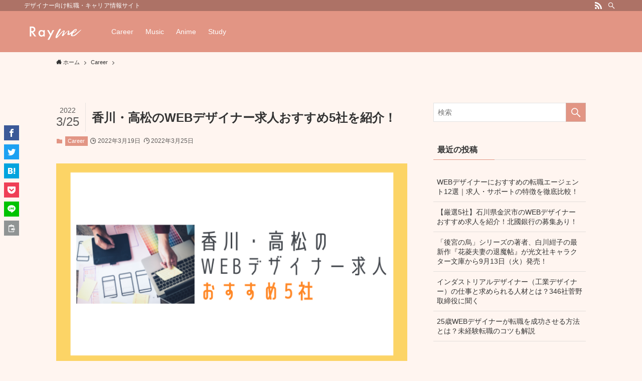

--- FILE ---
content_type: text/html; charset=utf-8
request_url: https://www.google.com/recaptcha/api2/aframe
body_size: 265
content:
<!DOCTYPE HTML><html><head><meta http-equiv="content-type" content="text/html; charset=UTF-8"></head><body><script nonce="icStovVehmm1jyXP_CjHAw">/** Anti-fraud and anti-abuse applications only. See google.com/recaptcha */ try{var clients={'sodar':'https://pagead2.googlesyndication.com/pagead/sodar?'};window.addEventListener("message",function(a){try{if(a.source===window.parent){var b=JSON.parse(a.data);var c=clients[b['id']];if(c){var d=document.createElement('img');d.src=c+b['params']+'&rc='+(localStorage.getItem("rc::a")?sessionStorage.getItem("rc::b"):"");window.document.body.appendChild(d);sessionStorage.setItem("rc::e",parseInt(sessionStorage.getItem("rc::e")||0)+1);localStorage.setItem("rc::h",'1769267271814');}}}catch(b){}});window.parent.postMessage("_grecaptcha_ready", "*");}catch(b){}</script></body></html>